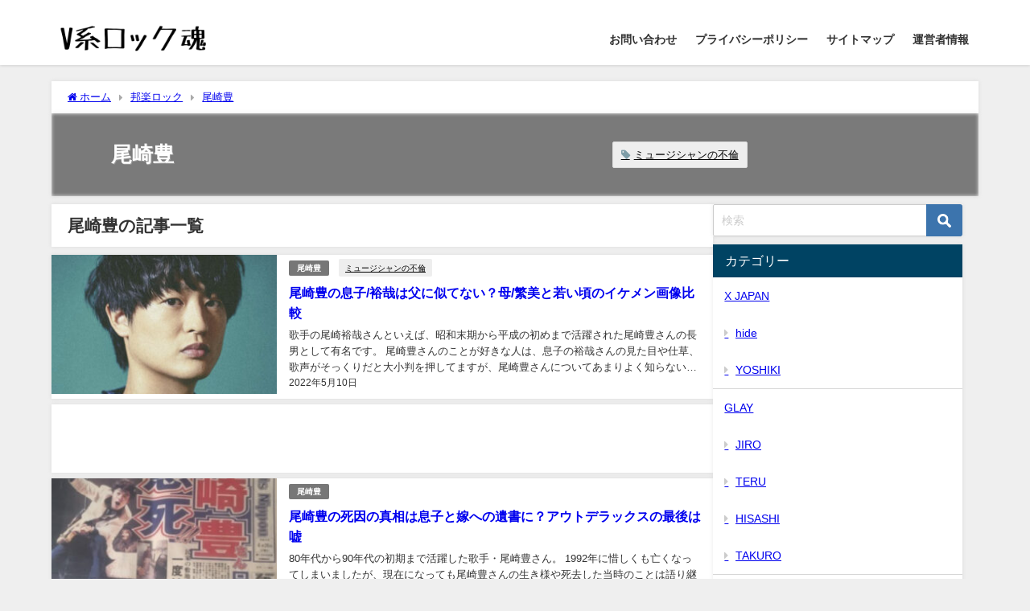

--- FILE ---
content_type: text/html; charset=UTF-8
request_url: https://visualrock.net/category/%E9%82%A6%E6%A5%BD%E3%83%AD%E3%83%83%E3%82%AF/%E5%B0%BE%E5%B4%8E%E8%B1%8A/
body_size: 17291
content:
<!DOCTYPE html>
<html lang="ja">
<head>
<meta charset="utf-8">
<meta http-equiv="X-UA-Compatible" content="IE=edge">
<meta name="viewport" content="width=device-width, initial-scale=1" />

<meta name="description" content="">
<link rel="canonical" href="https://visualrock.net/category/%e9%82%a6%e6%a5%bd%e3%83%ad%e3%83%83%e3%82%af/%e5%b0%be%e5%b4%8e%e8%b1%8a/">
<link rel="shortcut icon" href="">
<!--[if IE]>
		<link rel="shortcut icon" href="">
<![endif]-->
<link rel="apple-touch-icon" href="" />
	<style>img:is([sizes="auto" i], [sizes^="auto," i]) { contain-intrinsic-size: 3000px 1500px }</style>
	
		<!-- All in One SEO 4.8.8 - aioseo.com -->
		<title>尾崎豊 | V系ロック魂</title>
	<meta name="robots" content="noindex, max-image-preview:large" />
	<link rel="canonical" href="https://visualrock.net/category/%e9%82%a6%e6%a5%bd%e3%83%ad%e3%83%83%e3%82%af/%e5%b0%be%e5%b4%8e%e8%b1%8a/" />
	<meta name="generator" content="All in One SEO (AIOSEO) 4.8.8" />
		<script type="application/ld+json" class="aioseo-schema">
			{"@context":"https:\/\/schema.org","@graph":[{"@type":"BreadcrumbList","@id":"https:\/\/visualrock.net\/category\/%E9%82%A6%E6%A5%BD%E3%83%AD%E3%83%83%E3%82%AF\/%E5%B0%BE%E5%B4%8E%E8%B1%8A\/#breadcrumblist","itemListElement":[{"@type":"ListItem","@id":"https:\/\/visualrock.net#listItem","position":1,"name":"Home","item":"https:\/\/visualrock.net","nextItem":{"@type":"ListItem","@id":"https:\/\/visualrock.net\/category\/%e9%82%a6%e6%a5%bd%e3%83%ad%e3%83%83%e3%82%af\/#listItem","name":"\u90a6\u697d\u30ed\u30c3\u30af"}},{"@type":"ListItem","@id":"https:\/\/visualrock.net\/category\/%e9%82%a6%e6%a5%bd%e3%83%ad%e3%83%83%e3%82%af\/#listItem","position":2,"name":"\u90a6\u697d\u30ed\u30c3\u30af","item":"https:\/\/visualrock.net\/category\/%e9%82%a6%e6%a5%bd%e3%83%ad%e3%83%83%e3%82%af\/","nextItem":{"@type":"ListItem","@id":"https:\/\/visualrock.net\/category\/%e9%82%a6%e6%a5%bd%e3%83%ad%e3%83%83%e3%82%af\/%e5%b0%be%e5%b4%8e%e8%b1%8a\/#listItem","name":"\u5c3e\u5d0e\u8c4a"},"previousItem":{"@type":"ListItem","@id":"https:\/\/visualrock.net#listItem","name":"Home"}},{"@type":"ListItem","@id":"https:\/\/visualrock.net\/category\/%e9%82%a6%e6%a5%bd%e3%83%ad%e3%83%83%e3%82%af\/%e5%b0%be%e5%b4%8e%e8%b1%8a\/#listItem","position":3,"name":"\u5c3e\u5d0e\u8c4a","previousItem":{"@type":"ListItem","@id":"https:\/\/visualrock.net\/category\/%e9%82%a6%e6%a5%bd%e3%83%ad%e3%83%83%e3%82%af\/#listItem","name":"\u90a6\u697d\u30ed\u30c3\u30af"}}]},{"@type":"CollectionPage","@id":"https:\/\/visualrock.net\/category\/%E9%82%A6%E6%A5%BD%E3%83%AD%E3%83%83%E3%82%AF\/%E5%B0%BE%E5%B4%8E%E8%B1%8A\/#collectionpage","url":"https:\/\/visualrock.net\/category\/%E9%82%A6%E6%A5%BD%E3%83%AD%E3%83%83%E3%82%AF\/%E5%B0%BE%E5%B4%8E%E8%B1%8A\/","name":"\u5c3e\u5d0e\u8c4a | V\u7cfb\u30ed\u30c3\u30af\u9b42","inLanguage":"ja","isPartOf":{"@id":"https:\/\/visualrock.net\/#website"},"breadcrumb":{"@id":"https:\/\/visualrock.net\/category\/%E9%82%A6%E6%A5%BD%E3%83%AD%E3%83%83%E3%82%AF\/%E5%B0%BE%E5%B4%8E%E8%B1%8A\/#breadcrumblist"}},{"@type":"Organization","@id":"https:\/\/visualrock.net\/#organization","name":"V\u7cfb\u30ed\u30c3\u30af\u9b42","url":"https:\/\/visualrock.net\/"},{"@type":"WebSite","@id":"https:\/\/visualrock.net\/#website","url":"https:\/\/visualrock.net\/","name":"V\u7cfb\u30ed\u30c3\u30af\u9b42","inLanguage":"ja","publisher":{"@id":"https:\/\/visualrock.net\/#organization"}}]}
		</script>
		<!-- All in One SEO -->

<link rel='dns-prefetch' href='//cdnjs.cloudflare.com' />
<link rel="alternate" type="application/rss+xml" title="V系ロック魂 &raquo; フィード" href="https://visualrock.net/feed/" />
<link rel="alternate" type="application/rss+xml" title="V系ロック魂 &raquo; コメントフィード" href="https://visualrock.net/comments/feed/" />
<script type="text/javascript" id="wpp-js" src="https://visualrock.net/wp-content/plugins/wordpress-popular-posts/assets/js/wpp.min.js?ver=7.3.5" data-sampling="0" data-sampling-rate="100" data-api-url="https://visualrock.net/wp-json/wordpress-popular-posts" data-post-id="0" data-token="30fbe8b13d" data-lang="0" data-debug="0"></script>
<link rel="alternate" type="application/rss+xml" title="V系ロック魂 &raquo; 尾崎豊 カテゴリーのフィード" href="https://visualrock.net/category/%e9%82%a6%e6%a5%bd%e3%83%ad%e3%83%83%e3%82%af/%e5%b0%be%e5%b4%8e%e8%b1%8a/feed/" />
<link rel='stylesheet'  href='https://visualrock.net/wp-includes/css/dist/block-library/style.min.css?ver=6.8.3&#038;theme=6.1.01'  media='all'>
<style id='global-styles-inline-css' type='text/css'>
:root{--wp--preset--aspect-ratio--square: 1;--wp--preset--aspect-ratio--4-3: 4/3;--wp--preset--aspect-ratio--3-4: 3/4;--wp--preset--aspect-ratio--3-2: 3/2;--wp--preset--aspect-ratio--2-3: 2/3;--wp--preset--aspect-ratio--16-9: 16/9;--wp--preset--aspect-ratio--9-16: 9/16;--wp--preset--color--black: #000000;--wp--preset--color--cyan-bluish-gray: #abb8c3;--wp--preset--color--white: #ffffff;--wp--preset--color--pale-pink: #f78da7;--wp--preset--color--vivid-red: #cf2e2e;--wp--preset--color--luminous-vivid-orange: #ff6900;--wp--preset--color--luminous-vivid-amber: #fcb900;--wp--preset--color--light-green-cyan: #7bdcb5;--wp--preset--color--vivid-green-cyan: #00d084;--wp--preset--color--pale-cyan-blue: #8ed1fc;--wp--preset--color--vivid-cyan-blue: #0693e3;--wp--preset--color--vivid-purple: #9b51e0;--wp--preset--color--light-blue: #70b8f1;--wp--preset--color--light-red: #ff8178;--wp--preset--color--light-green: #2ac113;--wp--preset--color--light-yellow: #ffe822;--wp--preset--color--light-orange: #ffa30d;--wp--preset--color--blue: #00f;--wp--preset--color--red: #f00;--wp--preset--color--purple: #674970;--wp--preset--color--gray: #ccc;--wp--preset--gradient--vivid-cyan-blue-to-vivid-purple: linear-gradient(135deg,rgba(6,147,227,1) 0%,rgb(155,81,224) 100%);--wp--preset--gradient--light-green-cyan-to-vivid-green-cyan: linear-gradient(135deg,rgb(122,220,180) 0%,rgb(0,208,130) 100%);--wp--preset--gradient--luminous-vivid-amber-to-luminous-vivid-orange: linear-gradient(135deg,rgba(252,185,0,1) 0%,rgba(255,105,0,1) 100%);--wp--preset--gradient--luminous-vivid-orange-to-vivid-red: linear-gradient(135deg,rgba(255,105,0,1) 0%,rgb(207,46,46) 100%);--wp--preset--gradient--very-light-gray-to-cyan-bluish-gray: linear-gradient(135deg,rgb(238,238,238) 0%,rgb(169,184,195) 100%);--wp--preset--gradient--cool-to-warm-spectrum: linear-gradient(135deg,rgb(74,234,220) 0%,rgb(151,120,209) 20%,rgb(207,42,186) 40%,rgb(238,44,130) 60%,rgb(251,105,98) 80%,rgb(254,248,76) 100%);--wp--preset--gradient--blush-light-purple: linear-gradient(135deg,rgb(255,206,236) 0%,rgb(152,150,240) 100%);--wp--preset--gradient--blush-bordeaux: linear-gradient(135deg,rgb(254,205,165) 0%,rgb(254,45,45) 50%,rgb(107,0,62) 100%);--wp--preset--gradient--luminous-dusk: linear-gradient(135deg,rgb(255,203,112) 0%,rgb(199,81,192) 50%,rgb(65,88,208) 100%);--wp--preset--gradient--pale-ocean: linear-gradient(135deg,rgb(255,245,203) 0%,rgb(182,227,212) 50%,rgb(51,167,181) 100%);--wp--preset--gradient--electric-grass: linear-gradient(135deg,rgb(202,248,128) 0%,rgb(113,206,126) 100%);--wp--preset--gradient--midnight: linear-gradient(135deg,rgb(2,3,129) 0%,rgb(40,116,252) 100%);--wp--preset--font-size--small: .8em;--wp--preset--font-size--medium: 1em;--wp--preset--font-size--large: 1.2em;--wp--preset--font-size--x-large: 42px;--wp--preset--font-size--xlarge: 1.5em;--wp--preset--font-size--xxlarge: 2em;--wp--preset--spacing--20: 0.44rem;--wp--preset--spacing--30: 0.67rem;--wp--preset--spacing--40: 1rem;--wp--preset--spacing--50: 1.5rem;--wp--preset--spacing--60: 2.25rem;--wp--preset--spacing--70: 3.38rem;--wp--preset--spacing--80: 5.06rem;--wp--preset--shadow--natural: 6px 6px 9px rgba(0, 0, 0, 0.2);--wp--preset--shadow--deep: 12px 12px 50px rgba(0, 0, 0, 0.4);--wp--preset--shadow--sharp: 6px 6px 0px rgba(0, 0, 0, 0.2);--wp--preset--shadow--outlined: 6px 6px 0px -3px rgba(255, 255, 255, 1), 6px 6px rgba(0, 0, 0, 1);--wp--preset--shadow--crisp: 6px 6px 0px rgba(0, 0, 0, 1);--wp--custom--spacing--small: max(1.25rem, 5vw);--wp--custom--spacing--medium: clamp(2rem, 8vw, calc(4 * var(--wp--style--block-gap)));--wp--custom--spacing--large: clamp(4rem, 10vw, 8rem);--wp--custom--spacing--outer: var(--wp--custom--spacing--small, 1.25rem);--wp--custom--typography--font-size--huge: clamp(2.25rem, 4vw, 2.75rem);--wp--custom--typography--font-size--gigantic: clamp(2.75rem, 6vw, 3.25rem);--wp--custom--typography--font-size--colossal: clamp(3.25rem, 8vw, 6.25rem);--wp--custom--typography--line-height--tiny: 1.15;--wp--custom--typography--line-height--small: 1.2;--wp--custom--typography--line-height--medium: 1.4;--wp--custom--typography--line-height--normal: 1.6;}:root { --wp--style--global--content-size: 769px;--wp--style--global--wide-size: 1240px; }:where(body) { margin: 0; }.wp-site-blocks > .alignleft { float: left; margin-right: 2em; }.wp-site-blocks > .alignright { float: right; margin-left: 2em; }.wp-site-blocks > .aligncenter { justify-content: center; margin-left: auto; margin-right: auto; }:where(.wp-site-blocks) > * { margin-block-start: 1.5em; margin-block-end: 0; }:where(.wp-site-blocks) > :first-child { margin-block-start: 0; }:where(.wp-site-blocks) > :last-child { margin-block-end: 0; }:root { --wp--style--block-gap: 1.5em; }:root :where(.is-layout-flow) > :first-child{margin-block-start: 0;}:root :where(.is-layout-flow) > :last-child{margin-block-end: 0;}:root :where(.is-layout-flow) > *{margin-block-start: 1.5em;margin-block-end: 0;}:root :where(.is-layout-constrained) > :first-child{margin-block-start: 0;}:root :where(.is-layout-constrained) > :last-child{margin-block-end: 0;}:root :where(.is-layout-constrained) > *{margin-block-start: 1.5em;margin-block-end: 0;}:root :where(.is-layout-flex){gap: 1.5em;}:root :where(.is-layout-grid){gap: 1.5em;}.is-layout-flow > .alignleft{float: left;margin-inline-start: 0;margin-inline-end: 2em;}.is-layout-flow > .alignright{float: right;margin-inline-start: 2em;margin-inline-end: 0;}.is-layout-flow > .aligncenter{margin-left: auto !important;margin-right: auto !important;}.is-layout-constrained > .alignleft{float: left;margin-inline-start: 0;margin-inline-end: 2em;}.is-layout-constrained > .alignright{float: right;margin-inline-start: 2em;margin-inline-end: 0;}.is-layout-constrained > .aligncenter{margin-left: auto !important;margin-right: auto !important;}.is-layout-constrained > :where(:not(.alignleft):not(.alignright):not(.alignfull)){max-width: var(--wp--style--global--content-size);margin-left: auto !important;margin-right: auto !important;}.is-layout-constrained > .alignwide{max-width: var(--wp--style--global--wide-size);}body .is-layout-flex{display: flex;}.is-layout-flex{flex-wrap: wrap;align-items: center;}.is-layout-flex > :is(*, div){margin: 0;}body .is-layout-grid{display: grid;}.is-layout-grid > :is(*, div){margin: 0;}body{padding-top: 0px;padding-right: 0px;padding-bottom: 0px;padding-left: 0px;}:root :where(.wp-element-button, .wp-block-button__link){background-color: #32373c;border-width: 0;color: #fff;font-family: inherit;font-size: inherit;line-height: inherit;padding: calc(0.667em + 2px) calc(1.333em + 2px);text-decoration: none;}.has-black-color{color: var(--wp--preset--color--black) !important;}.has-cyan-bluish-gray-color{color: var(--wp--preset--color--cyan-bluish-gray) !important;}.has-white-color{color: var(--wp--preset--color--white) !important;}.has-pale-pink-color{color: var(--wp--preset--color--pale-pink) !important;}.has-vivid-red-color{color: var(--wp--preset--color--vivid-red) !important;}.has-luminous-vivid-orange-color{color: var(--wp--preset--color--luminous-vivid-orange) !important;}.has-luminous-vivid-amber-color{color: var(--wp--preset--color--luminous-vivid-amber) !important;}.has-light-green-cyan-color{color: var(--wp--preset--color--light-green-cyan) !important;}.has-vivid-green-cyan-color{color: var(--wp--preset--color--vivid-green-cyan) !important;}.has-pale-cyan-blue-color{color: var(--wp--preset--color--pale-cyan-blue) !important;}.has-vivid-cyan-blue-color{color: var(--wp--preset--color--vivid-cyan-blue) !important;}.has-vivid-purple-color{color: var(--wp--preset--color--vivid-purple) !important;}.has-light-blue-color{color: var(--wp--preset--color--light-blue) !important;}.has-light-red-color{color: var(--wp--preset--color--light-red) !important;}.has-light-green-color{color: var(--wp--preset--color--light-green) !important;}.has-light-yellow-color{color: var(--wp--preset--color--light-yellow) !important;}.has-light-orange-color{color: var(--wp--preset--color--light-orange) !important;}.has-blue-color{color: var(--wp--preset--color--blue) !important;}.has-red-color{color: var(--wp--preset--color--red) !important;}.has-purple-color{color: var(--wp--preset--color--purple) !important;}.has-gray-color{color: var(--wp--preset--color--gray) !important;}.has-black-background-color{background-color: var(--wp--preset--color--black) !important;}.has-cyan-bluish-gray-background-color{background-color: var(--wp--preset--color--cyan-bluish-gray) !important;}.has-white-background-color{background-color: var(--wp--preset--color--white) !important;}.has-pale-pink-background-color{background-color: var(--wp--preset--color--pale-pink) !important;}.has-vivid-red-background-color{background-color: var(--wp--preset--color--vivid-red) !important;}.has-luminous-vivid-orange-background-color{background-color: var(--wp--preset--color--luminous-vivid-orange) !important;}.has-luminous-vivid-amber-background-color{background-color: var(--wp--preset--color--luminous-vivid-amber) !important;}.has-light-green-cyan-background-color{background-color: var(--wp--preset--color--light-green-cyan) !important;}.has-vivid-green-cyan-background-color{background-color: var(--wp--preset--color--vivid-green-cyan) !important;}.has-pale-cyan-blue-background-color{background-color: var(--wp--preset--color--pale-cyan-blue) !important;}.has-vivid-cyan-blue-background-color{background-color: var(--wp--preset--color--vivid-cyan-blue) !important;}.has-vivid-purple-background-color{background-color: var(--wp--preset--color--vivid-purple) !important;}.has-light-blue-background-color{background-color: var(--wp--preset--color--light-blue) !important;}.has-light-red-background-color{background-color: var(--wp--preset--color--light-red) !important;}.has-light-green-background-color{background-color: var(--wp--preset--color--light-green) !important;}.has-light-yellow-background-color{background-color: var(--wp--preset--color--light-yellow) !important;}.has-light-orange-background-color{background-color: var(--wp--preset--color--light-orange) !important;}.has-blue-background-color{background-color: var(--wp--preset--color--blue) !important;}.has-red-background-color{background-color: var(--wp--preset--color--red) !important;}.has-purple-background-color{background-color: var(--wp--preset--color--purple) !important;}.has-gray-background-color{background-color: var(--wp--preset--color--gray) !important;}.has-black-border-color{border-color: var(--wp--preset--color--black) !important;}.has-cyan-bluish-gray-border-color{border-color: var(--wp--preset--color--cyan-bluish-gray) !important;}.has-white-border-color{border-color: var(--wp--preset--color--white) !important;}.has-pale-pink-border-color{border-color: var(--wp--preset--color--pale-pink) !important;}.has-vivid-red-border-color{border-color: var(--wp--preset--color--vivid-red) !important;}.has-luminous-vivid-orange-border-color{border-color: var(--wp--preset--color--luminous-vivid-orange) !important;}.has-luminous-vivid-amber-border-color{border-color: var(--wp--preset--color--luminous-vivid-amber) !important;}.has-light-green-cyan-border-color{border-color: var(--wp--preset--color--light-green-cyan) !important;}.has-vivid-green-cyan-border-color{border-color: var(--wp--preset--color--vivid-green-cyan) !important;}.has-pale-cyan-blue-border-color{border-color: var(--wp--preset--color--pale-cyan-blue) !important;}.has-vivid-cyan-blue-border-color{border-color: var(--wp--preset--color--vivid-cyan-blue) !important;}.has-vivid-purple-border-color{border-color: var(--wp--preset--color--vivid-purple) !important;}.has-light-blue-border-color{border-color: var(--wp--preset--color--light-blue) !important;}.has-light-red-border-color{border-color: var(--wp--preset--color--light-red) !important;}.has-light-green-border-color{border-color: var(--wp--preset--color--light-green) !important;}.has-light-yellow-border-color{border-color: var(--wp--preset--color--light-yellow) !important;}.has-light-orange-border-color{border-color: var(--wp--preset--color--light-orange) !important;}.has-blue-border-color{border-color: var(--wp--preset--color--blue) !important;}.has-red-border-color{border-color: var(--wp--preset--color--red) !important;}.has-purple-border-color{border-color: var(--wp--preset--color--purple) !important;}.has-gray-border-color{border-color: var(--wp--preset--color--gray) !important;}.has-vivid-cyan-blue-to-vivid-purple-gradient-background{background: var(--wp--preset--gradient--vivid-cyan-blue-to-vivid-purple) !important;}.has-light-green-cyan-to-vivid-green-cyan-gradient-background{background: var(--wp--preset--gradient--light-green-cyan-to-vivid-green-cyan) !important;}.has-luminous-vivid-amber-to-luminous-vivid-orange-gradient-background{background: var(--wp--preset--gradient--luminous-vivid-amber-to-luminous-vivid-orange) !important;}.has-luminous-vivid-orange-to-vivid-red-gradient-background{background: var(--wp--preset--gradient--luminous-vivid-orange-to-vivid-red) !important;}.has-very-light-gray-to-cyan-bluish-gray-gradient-background{background: var(--wp--preset--gradient--very-light-gray-to-cyan-bluish-gray) !important;}.has-cool-to-warm-spectrum-gradient-background{background: var(--wp--preset--gradient--cool-to-warm-spectrum) !important;}.has-blush-light-purple-gradient-background{background: var(--wp--preset--gradient--blush-light-purple) !important;}.has-blush-bordeaux-gradient-background{background: var(--wp--preset--gradient--blush-bordeaux) !important;}.has-luminous-dusk-gradient-background{background: var(--wp--preset--gradient--luminous-dusk) !important;}.has-pale-ocean-gradient-background{background: var(--wp--preset--gradient--pale-ocean) !important;}.has-electric-grass-gradient-background{background: var(--wp--preset--gradient--electric-grass) !important;}.has-midnight-gradient-background{background: var(--wp--preset--gradient--midnight) !important;}.has-small-font-size{font-size: var(--wp--preset--font-size--small) !important;}.has-medium-font-size{font-size: var(--wp--preset--font-size--medium) !important;}.has-large-font-size{font-size: var(--wp--preset--font-size--large) !important;}.has-x-large-font-size{font-size: var(--wp--preset--font-size--x-large) !important;}.has-xlarge-font-size{font-size: var(--wp--preset--font-size--xlarge) !important;}.has-xxlarge-font-size{font-size: var(--wp--preset--font-size--xxlarge) !important;}
:root :where(.wp-block-pullquote){font-size: 1.5em;line-height: 1.6;}
:root :where(.wp-block-group-is-layout-flow) > :first-child{margin-block-start: 0;}:root :where(.wp-block-group-is-layout-flow) > :last-child{margin-block-end: 0;}:root :where(.wp-block-group-is-layout-flow) > *{margin-block-start: 0;margin-block-end: 0;}:root :where(.wp-block-group-is-layout-constrained) > :first-child{margin-block-start: 0;}:root :where(.wp-block-group-is-layout-constrained) > :last-child{margin-block-end: 0;}:root :where(.wp-block-group-is-layout-constrained) > *{margin-block-start: 0;margin-block-end: 0;}:root :where(.wp-block-group-is-layout-flex){gap: 0;}:root :where(.wp-block-group-is-layout-grid){gap: 0;}
</style>
<link rel='stylesheet'  href='https://visualrock.net/wp-content/plugins/contact-form-7/includes/css/styles.css?ver=6.1.2&#038;theme=6.1.01'  media='all'>
<link rel='stylesheet'  href='https://visualrock.net/wp-content/plugins/wordpress-popular-posts/assets/css/wpp.css?ver=7.3.5&#038;theme=6.1.01'  media='all'>
<link rel='stylesheet'  href='https://visualrock.net/wp-content/themes/diver/css/style.min.css?ver=6.8.3&#038;theme=6.1.01'  media='all'>
<link rel='stylesheet'  href='https://visualrock.net/wp-content/themes/diver_child/style.css?theme=6.1.01'  media='all'>
<script type="text/javascript"src="https://visualrock.net/wp-includes/js/jquery/jquery.min.js?ver=3.7.1&amp;theme=6.1.01" id="jquery-core-js"></script>
<script type="text/javascript"src="https://visualrock.net/wp-includes/js/jquery/jquery-migrate.min.js?ver=3.4.1&amp;theme=6.1.01" id="jquery-migrate-js"></script>
<link rel="https://api.w.org/" href="https://visualrock.net/wp-json/" /><link rel="alternate" title="JSON" type="application/json" href="https://visualrock.net/wp-json/wp/v2/categories/102" /><link rel="EditURI" type="application/rsd+xml" title="RSD" href="https://visualrock.net/xmlrpc.php?rsd" />
<meta name="generator" content="WordPress 6.8.3" />
            <style id="wpp-loading-animation-styles">@-webkit-keyframes bgslide{from{background-position-x:0}to{background-position-x:-200%}}@keyframes bgslide{from{background-position-x:0}to{background-position-x:-200%}}.wpp-widget-block-placeholder,.wpp-shortcode-placeholder{margin:0 auto;width:60px;height:3px;background:#dd3737;background:linear-gradient(90deg,#dd3737 0%,#571313 10%,#dd3737 100%);background-size:200% auto;border-radius:3px;-webkit-animation:bgslide 1s infinite linear;animation:bgslide 1s infinite linear}</style>
            <!-- Google tag (gtag.js) -->
<script async src="https://www.googletagmanager.com/gtag/js?id=UA-128871596-1"></script>
<script>
  window.dataLayer = window.dataLayer || [];
  function gtag(){dataLayer.push(arguments);}
  gtag('js', new Date());

  gtag('config', 'UA-128871596-1');
</script>
<script type="application/ld+json" class="json-ld">[]</script>
<style>body{background-image:url('');}</style> <style> #onlynav ul ul,#nav_fixed #nav ul ul,.header-logo #nav ul ul {visibility:hidden;opacity:0;transition:.2s ease-in-out;transform:translateY(10px);}#onlynav ul ul ul,#nav_fixed #nav ul ul ul,.header-logo #nav ul ul ul {transform:translateX(-20px) translateY(0);}#onlynav ul li:hover > ul,#nav_fixed #nav ul li:hover > ul,.header-logo #nav ul li:hover > ul{visibility:visible;opacity:1;transform:translateY(0);}#onlynav ul ul li:hover > ul,#nav_fixed #nav ul ul li:hover > ul,.header-logo #nav ul ul li:hover > ul{transform:translateX(0) translateY(0);}</style><style>body{background-color:#efefef;color:#333;}.header-wrap,#header ul.sub-menu, #header ul.children,#scrollnav,.description_sp{background:#fff;color:#333}.header-wrap a,#scrollnav a,div.logo_title{color:#333;}.drawer-nav-btn span{background-color:#333;}.drawer-nav-btn:before,.drawer-nav-btn:after {border-color:#333;}#scrollnav ul li a {background:#f3f3f3;color:#333;}.header-wrap,#header ul.sub-menu, #header ul.children,#scrollnav,.description_sp,.post-box-contents,#main-wrap #pickup_posts_container img,.hentry, #single-main .post-sub,.navigation,.single_thumbnail,.in_loop,#breadcrumb,.pickup-cat-list,.maintop-widget, .mainbottom-widget,#share_plz,.sticky-post-box,.catpage_content_wrap,.cat-post-main,#sidebar .widget,#onlynav,#onlynav ul ul,#bigfooter,#footer,#nav_fixed.fixed, #nav_fixed #nav ul ul,.header_small_menu,.content,#footer_sticky_menu,.footermenu_col,a.page-numbers,#scrollnav{background:#fff;color:#333;}#onlynav ul li a{color:#333;}.pagination .current {background:#abccdc;color:#fff;}</style><style>@media screen and (min-width:1201px){#main-wrap,.header-wrap .header-logo,.header_small_content,.bigfooter_wrap,.footer_content,.container_top_widget,.container_bottom_widget{width:90%;}}@media screen and (max-width:1200px){ #main-wrap,.header-wrap .header-logo, .header_small_content, .bigfooter_wrap,.footer_content, .container_top_widget, .container_bottom_widget{width:96%;}}@media screen and (max-width:768px){#main-wrap,.header-wrap .header-logo,.header_small_content,.bigfooter_wrap,.footer_content,.container_top_widget,.container_bottom_widget{width:100%;}}@media screen and (min-width:960px){#sidebar {width:310px;}}</style><style type="text/css" id="diver-custom-heading-css">.content h2:where(:not([class])),:where(.is-editor-blocks) :where(.content) h2:not(.sc_heading){color:#fff;background-color:#eb6ea5;text-align:left;padding:10px 40px;;margin-right:-50px;margin-left:-50px;}.content h2:where(:not([class])):before,:where(.is-editor-blocks) :where(.content) h2:not(.sc_heading):before,.content h2:where(:not([class])):after,:where(.is-editor-blocks) :where(.content) h2:not(.sc_heading):after{content:"";position:absolute;top:100%;border:5px solid transparent;border-top-color:#666;}.content h2:where(:not([class])):before,:where(.is-editor-blocks) :where(.content) h2:not(.sc_heading):before{left:auto;right:0px;border-left-color:#666;}.content h2:where(:not([class])):after,:where(.is-editor-blocks) :where(.content) h2:not(.sc_heading):after{right:auto;left:0px;border-right-color:#666;}@media screen and (max-width:1200px){.content h2:where(:not([class])),:where(.is-editor-blocks) :where(.content) h2:not(.sc_heading){margin-right:-25px;margin-left:-25px;}}.content h3:where(:not([class])),:where(.is-editor-blocks) :where(.content) h3:not(.sc_heading){color:#000;background-color:#eb6ea5;text-align:left;border-bottom:2px solid #eb6ea5;background:transparent;padding-left:0px;padding-right:0px;}.content h4:where(:not([class])),:where(.is-editor-blocks) :where(.content) h4:not(.sc_heading){color:#000;background-color:#eb6ea5;text-align:left;background:transparent;padding:0 0 0 2em;}.content h4:where(:not([class])):before,:where(.is-editor-blocks) :where(.content) h4:not(.sc_heading):before,.content h4:where(:not([class])):after,:where(.is-editor-blocks) :where(.content) h4:not(.sc_heading):after{content:"";position:absolute;background:#eb6ea5;opacity:.5;border-radius:50%;}.content h4:where(:not([class])):before,:where(.is-editor-blocks) :where(.content) h4:not(.sc_heading):before{top:.1em;left:0px;z-index:2;width:1.2em;height:1.2em;}.content h4:where(:not([class])):after,:where(.is-editor-blocks) :where(.content) h4:not(.sc_heading):after{top:.8em;left:.6em;width:.8em;height:.8em;}.content h5:where(:not([class])),:where(.is-editor-blocks) :where(.content) h5:not(.sc_heading){color:#000;}</style><style type="text/css">.recentcomments a{display:inline !important;padding:0 !important;margin:0 !important;}</style>
<script src="https://www.youtube.com/iframe_api"></script>

<script async src="//pagead2.googlesyndication.com/pagead/js/adsbygoogle.js"></script>
</head>
<body itemscope="itemscope" itemtype="http://schema.org/WebPage" class="archive category category-102 wp-embed-responsive wp-theme-diver wp-child-theme-diver_child  l-sidebar-right">

<div id="container">
<!-- header -->
	<!-- lpページでは表示しない -->
	<div id="header" class="clearfix">
					<header class="header-wrap" role="banner" itemscope="itemscope" itemtype="http://schema.org/WPHeader">
			<div class="header_small_menu clearfix">
		<div class="header_small_content">
			<div id="description"></div>
			<nav class="header_small_menu_right" role="navigation" itemscope="itemscope" itemtype="http://scheme.org/SiteNavigationElement">
							</nav>
		</div>
	</div>

			<div class="header-logo clearfix">
				

				<!-- /Navigation -->

								<div id="logo">
										<a href="https://visualrock.net/">
						
															<img src="https://visualrock.net/wp-content/uploads/2020/08/V系ロック魂-2.png" alt="V系ロック魂" width="250" height="60">
							
											</a>
				</div>
									<nav id="nav" role="navigation" itemscope="itemscope" itemtype="http://scheme.org/SiteNavigationElement">
						<div class="menu-menu-container"><ul id="mainnavul" class="menu"><li id="menu-item-4240" class="menu-item menu-item-type-post_type menu-item-object-page menu-item-4240"><a href="https://visualrock.net/%e3%81%8a%e5%95%8f%e3%81%84%e5%90%88%e3%82%8f%e3%81%9b/">お問い合わせ</a></li>
<li id="menu-item-4243" class="menu-item menu-item-type-post_type menu-item-object-page menu-item-4243"><a href="https://visualrock.net/%e3%83%97%e3%83%a9%e3%82%a4%e3%83%90%e3%82%b7%e3%83%bc%e3%83%9d%e3%83%aa%e3%82%b7%e3%83%bc/">プライバシーポリシー</a></li>
<li id="menu-item-4248" class="menu-item menu-item-type-post_type menu-item-object-page menu-item-4248"><a href="https://visualrock.net/%e3%82%b5%e3%82%a4%e3%83%88%e3%83%9e%e3%83%83%e3%83%97/">サイトマップ</a></li>
<li id="menu-item-4254" class="menu-item menu-item-type-post_type menu-item-object-page menu-item-4254"><a href="https://visualrock.net/%e9%81%8b%e5%96%b6%e8%80%85%e6%83%85%e5%a0%b1/">運営者情報</a></li>
</ul></div>					</nav>
							</div>
		</header>
		<nav id="scrollnav" role="navigation" itemscope="itemscope" itemtype="http://scheme.org/SiteNavigationElement">
					</nav>
		
		<div id="nav_fixed">
		<div class="header-logo clearfix">
			<!-- Navigation -->
			

			<!-- /Navigation -->
			<div class="logo clearfix">
				<a href="https://visualrock.net/">
					
													<img src="https://visualrock.net/wp-content/uploads/2020/08/V系ロック魂-2.png" alt="V系ロック魂" width="250" height="60">
													
									</a>
			</div>
					<nav id="nav" role="navigation" itemscope="itemscope" itemtype="http://scheme.org/SiteNavigationElement">
				<div class="menu-menu-container"><ul id="fixnavul" class="menu"><li class="menu-item menu-item-type-post_type menu-item-object-page menu-item-4240"><a href="https://visualrock.net/%e3%81%8a%e5%95%8f%e3%81%84%e5%90%88%e3%82%8f%e3%81%9b/">お問い合わせ</a></li>
<li class="menu-item menu-item-type-post_type menu-item-object-page menu-item-4243"><a href="https://visualrock.net/%e3%83%97%e3%83%a9%e3%82%a4%e3%83%90%e3%82%b7%e3%83%bc%e3%83%9d%e3%83%aa%e3%82%b7%e3%83%bc/">プライバシーポリシー</a></li>
<li class="menu-item menu-item-type-post_type menu-item-object-page menu-item-4248"><a href="https://visualrock.net/%e3%82%b5%e3%82%a4%e3%83%88%e3%83%9e%e3%83%83%e3%83%97/">サイトマップ</a></li>
<li class="menu-item menu-item-type-post_type menu-item-object-page menu-item-4254"><a href="https://visualrock.net/%e9%81%8b%e5%96%b6%e8%80%85%e6%83%85%e5%a0%b1/">運営者情報</a></li>
</ul></div>			</nav>
				</div>
	</div>
							</div>
	<div class="d_sp">
		</div>
	
	<div id="main-wrap">
	<div id="breadcrumb"><ul itemscope itemtype="http://schema.org/BreadcrumbList"><li itemprop="itemListElement" itemscope itemtype="http://schema.org/ListItem"><a href="https://visualrock.net/" itemprop="item"><span itemprop="name"><i class="fa fa-home" aria-hidden="true"></i> ホーム</span></a><meta itemprop="position" content="1" /></li><li itemprop="itemListElement" itemscope itemtype="http://schema.org/ListItem"><a href="https://visualrock.net/category/%e9%82%a6%e6%a5%bd%e3%83%ad%e3%83%83%e3%82%af/" itemprop="item"><span itemprop="name">邦楽ロック</span></a><meta itemprop="position" content="2" /></li><li itemprop="itemListElement" itemscope itemtype="http://schema.org/ListItem"><a href="https://visualrock.net/category/%e9%82%a6%e6%a5%bd%e3%83%ad%e3%83%83%e3%82%af/%e5%b0%be%e5%b4%8e%e8%b1%8a/" itemprop="item"><span itemprop="name">尾崎豊</span></a><meta itemprop="position" content="3" /></li></ul></div>	

    <div class="catpage_content_wrap" style="color:#fff;">
    <div class="cover lazyload" data-bg="" style="background-color: #999;"></div>
        <div class="innner clearfix">
            <div class="catpage_inner_content">
                <h1 class="catpage_title">尾崎豊</h1>
                                              </div>
                            <div class="catpage_tag">
                    <a href="https://visualrock.net/tag/%e3%83%9f%e3%83%a5%e3%83%bc%e3%82%b8%e3%82%b7%e3%83%a3%e3%83%b3%e3%81%ae%e4%b8%8d%e5%80%ab/" class="tag-cloud-link tag-link-136 tag-link-position-1" style="font-size: 10pt;">ミュージシャンの不倫</a>                </div>
                    </div>
    </div>

	<div class="l-main-container">
		<!-- main -->
		<main id="main" style="margin-right:-330px;padding-right:330px;" role="main">
						<div class="wrap-post-title">尾崎豊の記事一覧</div>

			<section class="wrap-post-box">
					<article class="post-box post-1" role="article">
				<div class="post-box-contents clearfix" data-href="https://visualrock.net/ozakiyutaka-musuko-yuya/">
				<figure class="post_thumbnail post-box-thumbnail">
												<div class="post_thumbnail_wrap post-box-thumbnail__wrap">
								<img src="[data-uri]" width="296" height="300" data-src="https://visualrock.net/wp-content/uploads/2022/05/d3b254deaa6ebb735928ec8513d26748-296x300.jpg" class="lazyload" loading="lazy">
														</div>
										</figure>
					<section class="post-meta-all">
											<div class="post-cat" style="background:"><a href="https://visualrock.net/category/%e9%82%a6%e6%a5%bd%e3%83%ad%e3%83%83%e3%82%af/%e5%b0%be%e5%b4%8e%e8%b1%8a/" rel="category tag">尾崎豊</a></div>
												<div class="post-tag"><a href="https://visualrock.net/tag/%e3%83%9f%e3%83%a5%e3%83%bc%e3%82%b8%e3%82%b7%e3%83%a3%e3%83%b3%e3%81%ae%e4%b8%8d%e5%80%ab/" rel="tag">ミュージシャンの不倫</a></div>						<div class="post-title">
								<a href="https://visualrock.net/ozakiyutaka-musuko-yuya/" title="尾崎豊の息子/裕哉は父に似てない？母/繁美と若い頃のイケメン画像比較" rel="bookmark">尾崎豊の息子/裕哉は父に似てない？母/繁美と若い頃のイケメン画像比較</a>
						</div>
													<time class="post-date" datetime="2022-05-10">
							2022年5月10日	
							</time>
												<div class="post-substr">
															歌手の尾崎裕哉さんといえば、昭和末期から平成の初めまで活躍された尾崎豊さんの長男として有名です。 尾崎豊さんのことが好きな人は、息子の裕哉さんの見た目や仕草、歌声がそっくりだと大小判を押してますが、尾崎豊さんについてあまりよく知らない人からは”あんまり似てない・・・”との声が多いです。 やはり、根っからの尾崎豊ファンの...													</div>
											</section>
				</div>
			</article>
															<article class="post-box">
					<div class="post-box-contents clearfix">
						<script async src="https://pagead2.googlesyndication.com/pagead/js/adsbygoogle.js"></script>
<ins class="adsbygoogle"
     style="display:block"
     data-ad-format="fluid"
     data-ad-layout-key="-i0-m-1n-7r+rm"
     data-ad-client="ca-pub-1333010458544435"
     data-ad-slot="7193351700"></ins>
<script>
     (adsbygoogle = window.adsbygoogle || []).push({});
</script>					</div>
				</article>
						<article class="post-box post-2" role="article">
				<div class="post-box-contents clearfix" data-href="https://visualrock.net/ozakiyutaka-siin-isyo-yome-musuko/">
				<figure class="post_thumbnail post-box-thumbnail">
												<div class="post_thumbnail_wrap post-box-thumbnail__wrap">
								<img src="[data-uri]" width="274" height="300" data-src="https://visualrock.net/wp-content/uploads/2022/05/e8ab3a9ce13b1d34b227a71203af9842-274x300.jpg" class="lazyload" loading="lazy">
														</div>
										</figure>
					<section class="post-meta-all">
											<div class="post-cat" style="background:"><a href="https://visualrock.net/category/%e9%82%a6%e6%a5%bd%e3%83%ad%e3%83%83%e3%82%af/%e5%b0%be%e5%b4%8e%e8%b1%8a/" rel="category tag">尾崎豊</a></div>
																		<div class="post-title">
								<a href="https://visualrock.net/ozakiyutaka-siin-isyo-yome-musuko/" title="尾崎豊の死因の真相は息子と嫁への遺書に？アウトデラックスの最後は嘘" rel="bookmark">尾崎豊の死因の真相は息子と嫁への遺書に？アウトデラックスの最後は嘘</a>
						</div>
													<time class="post-date" datetime="2022-05-06">
							2022年5月6日	
							</time>
												<div class="post-substr">
															80年代から90年代の初期まで活躍した歌手・尾崎豊さん。 1992年に惜しくも亡くなってしまいましたが、現在になっても尾崎豊さんの生き様や死去した当時のことは語り継がれています。 尾崎豊さんが死去した当時、死因は極度の飲酒による肺水腫だとされました。 しかし、その後に週刊誌が尾崎豊さんの遺体の写真や、亡くなる直前に持ち...													</div>
											</section>
				</div>
			</article>
									</section>
	<style>
	.post-box-contents .post-meta-all {padding-bottom: 30px;}
	</style>

<!-- pager -->
<!-- /pager	 -->		</main>
		<!-- /main -->
			<!-- sidebar -->
	<div id="sidebar" role="complementary">
		<div class="sidebar_content">
						<div id="search-2" class="widget widget_search"><form method="get" class="searchform" action="https://visualrock.net/" role="search">
	<input type="text" placeholder="検索" name="s" class="s">
	<input type="submit" class="searchsubmit" value="">
</form></div><div id="categories-2" class="widget widget_categories"><div class="widgettitle">カテゴリー</div>
			<ul>
					<li class="cat-item cat-item-5"><a href="https://visualrock.net/category/x-japan/">X JAPAN</a>
<ul class='children'>
	<li class="cat-item cat-item-25"><a href="https://visualrock.net/category/x-japan/hide-x-japan/">hide</a>
</li>
	<li class="cat-item cat-item-6"><a href="https://visualrock.net/category/x-japan/yoshiki/">YOSHIKI</a>
</li>
</ul>
</li>
	<li class="cat-item cat-item-4"><a href="https://visualrock.net/category/glay/">GLAY</a>
<ul class='children'>
	<li class="cat-item cat-item-72"><a href="https://visualrock.net/category/glay/jiro/">JIRO</a>
</li>
	<li class="cat-item cat-item-73"><a href="https://visualrock.net/category/glay/teru/">TERU</a>
</li>
	<li class="cat-item cat-item-74"><a href="https://visualrock.net/category/glay/hisashi/">HISASHI</a>
</li>
	<li class="cat-item cat-item-75"><a href="https://visualrock.net/category/glay/takuro/">TAKURO</a>
</li>
</ul>
</li>
	<li class="cat-item cat-item-8"><a href="https://visualrock.net/category/larcenciel/">L&#039;Arc~en~Ciel</a>
<ul class='children'>
	<li class="cat-item cat-item-9"><a href="https://visualrock.net/category/larcenciel/hyde/">hyde</a>
</li>
</ul>
</li>
	<li class="cat-item cat-item-56"><a href="https://visualrock.net/category/shazna/">SHAZNA</a>
</li>
	<li class="cat-item cat-item-65"><a href="https://visualrock.net/category/uverworld/">UVERworld</a>
<ul class='children'>
	<li class="cat-item cat-item-66"><a href="https://visualrock.net/category/uverworld/takuya%e2%88%9e/">TAKUYA∞</a>
</li>
</ul>
</li>
	<li class="cat-item cat-item-103"><a href="https://visualrock.net/category/%e3%83%87%e3%83%bc%e3%83%a2%e3%83%b3%e9%96%a3%e4%b8%8b/">デーモン閣下</a>
</li>
	<li class="cat-item cat-item-10"><a href="https://visualrock.net/category/miyavi/">MIYAVI</a>
</li>
	<li class="cat-item cat-item-16"><a href="https://visualrock.net/category/dir-en-grey/">Dir en grey</a>
<ul class='children'>
	<li class="cat-item cat-item-23"><a href="https://visualrock.net/category/dir-en-grey/%e4%ba%ac/">京</a>
</li>
</ul>
</li>
	<li class="cat-item cat-item-2"><a href="https://visualrock.net/category/luna-sea/">LUNA SEA</a>
</li>
	<li class="cat-item cat-item-11"><a href="https://visualrock.net/category/buck-tick/">BUCK-TICK</a>
</li>
	<li class="cat-item cat-item-13"><a href="https://visualrock.net/category/%e6%b8%85%e6%98%a5/">清春</a>
</li>
	<li class="cat-item cat-item-7"><a href="https://visualrock.net/category/%e8%a5%bf%e5%b7%9d%e8%b2%b4%e6%95%99/">西川貴教</a>
</li>
	<li class="cat-item cat-item-29"><a href="https://visualrock.net/category/janne-da-arc/">Janne Da Arc</a>
</li>
	<li class="cat-item cat-item-35"><a href="https://visualrock.net/category/siam-shade/">SIAM SHADE</a>
</li>
	<li class="cat-item cat-item-30"><a href="https://visualrock.net/category/%e3%82%b4%e3%83%bc%e3%83%ab%e3%83%87%e3%83%b3%e3%83%9c%e3%83%b3%e3%83%90%e3%83%bc/">ゴールデンボンバー</a>
</li>
	<li class="cat-item cat-item-17"><a href="https://visualrock.net/category/daigo/">DAIGO</a>
</li>
	<li class="cat-item cat-item-26"><a href="https://visualrock.net/category/%e7%ad%8b%e8%82%89%e5%b0%91%e5%a5%b3%e5%b8%af/">筋肉少女帯</a>
</li>
	<li class="cat-item cat-item-42"><a href="https://visualrock.net/category/lacryma-christi/">La&#039;cryma Christi</a>
</li>
	<li class="cat-item cat-item-27"><a href="https://visualrock.net/category/%e9%ab%98%e8%a6%8b%e6%b2%a2%e4%bf%8a%e5%bd%a6/">高見沢俊彦</a>
</li>
	<li class="cat-item cat-item-39"><a href="https://visualrock.net/category/the-raid/">the Raid.</a>
</li>
	<li class="cat-item cat-item-44"><a href="https://visualrock.net/category/%e6%9d%be%e5%b2%a1%e5%85%85/">松岡充</a>
</li>
	<li class="cat-item cat-item-3"><a href="https://visualrock.net/category/gackt/">GACKT</a>
<ul class='children'>
	<li class="cat-item cat-item-68"><a href="https://visualrock.net/category/gackt/gackt%e3%81%ae%e5%81%a5%e5%ba%b7%e3%83%bb%e9%a3%9f%e4%ba%8b/">GACKTの健康・食事</a>
</li>
	<li class="cat-item cat-item-48"><a href="https://visualrock.net/category/gackt/gackt%e3%81%ae%e7%be%8e%e5%ae%b9%e3%83%bb%e3%83%95%e3%82%a1%e3%83%83%e3%82%b7%e3%83%a7%e3%83%b3/">GACKTの美容・ファッション</a>
</li>
	<li class="cat-item cat-item-49"><a href="https://visualrock.net/category/gackt/gackt%e3%81%ae%e7%a7%81%e7%94%9f%e6%b4%bb/">GACKTの私生活</a>
</li>
	<li class="cat-item cat-item-50"><a href="https://visualrock.net/category/gackt/gackt%e3%81%ae%e5%8f%8b%e4%ba%ba%e9%96%a2%e4%bf%82/">GACKTの友人関係</a>
</li>
	<li class="cat-item cat-item-51"><a href="https://visualrock.net/category/gackt/you%e3%83%bb%e8%8c%b6%e3%80%85%e3%83%bb%e5%b7%a7/">YOU・茶々・巧</a>
</li>
	<li class="cat-item cat-item-43"><a href="https://visualrock.net/category/gackt/%e6%81%8b%e6%84%9b/">GACKTの恋愛・結婚</a>
</li>
	<li class="cat-item cat-item-37"><a href="https://visualrock.net/category/gackt/gackt%e3%81%ae%e4%bd%9c%e5%93%81%e6%9b%b2-live/">GACKTの作品(曲/Live)</a>
</li>
	<li class="cat-item cat-item-15"><a href="https://visualrock.net/category/gackt/malice-mizer-gackt/">MALICE MIZER</a>
</li>
	<li class="cat-item cat-item-12"><a href="https://visualrock.net/category/gackt/job%e3%83%a1%e3%83%b3%e3%83%90%e3%83%bc/">Jobメンバー</a>
</li>
</ul>
</li>
	<li class="cat-item cat-item-33 current-cat-parent current-cat-ancestor"><a href="https://visualrock.net/category/%e9%82%a6%e6%a5%bd%e3%83%ad%e3%83%83%e3%82%af/">邦楽ロック</a>
<ul class='children'>
	<li class="cat-item cat-item-125"><a href="https://visualrock.net/category/%e9%82%a6%e6%a5%bd%e3%83%ad%e3%83%83%e3%82%af/%e3%82%b5%e3%82%b6%e3%83%b3%e3%82%aa%e3%83%bc%e3%83%ab%e3%82%b9%e3%82%bf%e3%83%bc%e3%82%ba/">サザンオールスターズ</a>
</li>
	<li class="cat-item cat-item-78"><a href="https://visualrock.net/category/%e9%82%a6%e6%a5%bd%e3%83%ad%e3%83%83%e3%82%af/bz/">B&#039;z</a>
</li>
	<li class="cat-item cat-item-76"><a href="https://visualrock.net/category/%e9%82%a6%e6%a5%bd%e3%83%ad%e3%83%83%e3%82%af/mr-children-2/">Mr.Children</a>
</li>
	<li class="cat-item cat-item-58"><a href="https://visualrock.net/category/%e9%82%a6%e6%a5%bd%e3%83%ad%e3%83%83%e3%82%af/yuki%e3%82%b8%e3%83%a5%e3%83%87%e3%82%a3%e3%83%9e%e3%83%aa/">YUKI(ジュディマリ)</a>
</li>
	<li class="cat-item cat-item-70"><a href="https://visualrock.net/category/%e9%82%a6%e6%a5%bd%e3%83%ad%e3%83%83%e3%82%af/radwimps/">RADWIMPS</a>
	<ul class='children'>
	<li class="cat-item cat-item-71"><a href="https://visualrock.net/category/%e9%82%a6%e6%a5%bd%e3%83%ad%e3%83%83%e3%82%af/radwimps/%e6%a1%91%e5%8e%9f%e5%bd%b0/">桑原彰</a>
</li>
	</ul>
</li>
	<li class="cat-item cat-item-79"><a href="https://visualrock.net/category/%e9%82%a6%e6%a5%bd%e3%83%ad%e3%83%83%e3%82%af/official%e9%ab%ad%e7%94%b7dism/">Official髭男dism</a>
</li>
	<li class="cat-item cat-item-108"><a href="https://visualrock.net/category/%e9%82%a6%e6%a5%bd%e3%83%ad%e3%83%83%e3%82%af/king-gnu/">King Gnu</a>
</li>
	<li class="cat-item cat-item-77"><a href="https://visualrock.net/category/%e9%82%a6%e6%a5%bd%e3%83%ad%e3%83%83%e3%82%af/suchmos/">Suchmos</a>
</li>
	<li class="cat-item cat-item-59"><a href="https://visualrock.net/category/%e9%82%a6%e6%a5%bd%e3%83%ad%e3%83%83%e3%82%af/%e3%82%bb%e3%82%ab%e3%82%aa%e3%83%af/">セカオワ</a>
</li>
	<li class="cat-item cat-item-88"><a href="https://visualrock.net/category/%e9%82%a6%e6%a5%bd%e3%83%ad%e3%83%83%e3%82%af/%e3%81%82%e3%81%84%e3%81%bf%e3%82%87%e3%82%93/">あいみょん</a>
</li>
	<li class="cat-item cat-item-114"><a href="https://visualrock.net/category/%e9%82%a6%e6%a5%bd%e3%83%ad%e3%83%83%e3%82%af/mrs-green-apple/">Mrs. GREEN APPLE</a>
</li>
	<li class="cat-item cat-item-62"><a href="https://visualrock.net/category/%e9%82%a6%e6%a5%bd%e3%83%ad%e3%83%83%e3%82%af/%e5%b0%8f%e5%b1%b1%e7%94%b0%e5%9c%ad%e5%90%be%e3%82%b3%e3%83%bc%e3%83%8d%e3%83%aa%e3%82%a2%e3%82%b9/">小山田圭吾(コーネリアス)</a>
</li>
	<li class="cat-item cat-item-102 current-cat"><a aria-current="page" href="https://visualrock.net/category/%e9%82%a6%e6%a5%bd%e3%83%ad%e3%83%83%e3%82%af/%e5%b0%be%e5%b4%8e%e8%b1%8a/">尾崎豊</a>
</li>
	<li class="cat-item cat-item-80"><a href="https://visualrock.net/category/%e9%82%a6%e6%a5%bd%e3%83%ad%e3%83%83%e3%82%af/%e7%9f%a2%e6%b2%a2%e6%b0%b8%e5%90%89/">矢沢永吉</a>
</li>
	<li class="cat-item cat-item-82"><a href="https://visualrock.net/category/%e9%82%a6%e6%a5%bd%e3%83%ad%e3%83%83%e3%82%af/boowy/">BOOWY</a>
	<ul class='children'>
	<li class="cat-item cat-item-83"><a href="https://visualrock.net/category/%e9%82%a6%e6%a5%bd%e3%83%ad%e3%83%83%e3%82%af/boowy/%e5%b8%83%e8%a2%8b%e5%af%85%e6%b3%b0/">布袋寅泰</a>
</li>
	</ul>
</li>
	<li class="cat-item cat-item-85"><a href="https://visualrock.net/category/%e9%82%a6%e6%a5%bd%e3%83%ad%e3%83%83%e3%82%af/%e6%9d%b1%e4%ba%ac%e4%ba%8b%e5%a4%89/">東京事変</a>
	<ul class='children'>
	<li class="cat-item cat-item-86"><a href="https://visualrock.net/category/%e9%82%a6%e6%a5%bd%e3%83%ad%e3%83%83%e3%82%af/%e6%9d%b1%e4%ba%ac%e4%ba%8b%e5%a4%89/%e6%a4%8e%e5%90%8d%e6%9e%97%e6%aa%8e/">椎名林檎</a>
</li>
	</ul>
</li>
	<li class="cat-item cat-item-87"><a href="https://visualrock.net/category/%e9%82%a6%e6%a5%bd%e3%83%ad%e3%83%83%e3%82%af/%e3%82%a8%e3%83%ac%e3%83%95%e3%82%a1%e3%83%b3%e3%83%88%e3%82%ab%e3%82%b7%e3%83%9e%e3%82%b7/">エレファントカシマシ</a>
</li>
	<li class="cat-item cat-item-69"><a href="https://visualrock.net/category/%e9%82%a6%e6%a5%bd%e3%83%ad%e3%83%83%e3%82%af/man-with-a-mission/">MAN WITH A MISSION</a>
</li>
	<li class="cat-item cat-item-123"><a href="https://visualrock.net/category/%e9%82%a6%e6%a5%bd%e3%83%ad%e3%83%83%e3%82%af/dreams-come-true/">DREAMS COME TRUE</a>
</li>
	<li class="cat-item cat-item-92"><a href="https://visualrock.net/category/%e9%82%a6%e6%a5%bd%e3%83%ad%e3%83%83%e3%82%af/bump-of-chicken/">BUMP OF CHICKEN</a>
</li>
	<li class="cat-item cat-item-60"><a href="https://visualrock.net/category/%e9%82%a6%e6%a5%bd%e3%83%ad%e3%83%83%e3%82%af/thee-michelle-gun-elephant/">THEE MICHELLE GUN ELEPHANT</a>
</li>
	<li class="cat-item cat-item-89"><a href="https://visualrock.net/category/%e9%82%a6%e6%a5%bd%e3%83%ad%e3%83%83%e3%82%af/%e3%83%95%e3%82%b8%e3%83%95%e3%82%a1%e3%83%96%e3%83%aa%e3%83%83%e3%82%af/">フジファブリック</a>
</li>
</ul>
</li>
	<li class="cat-item cat-item-124"><a href="https://visualrock.net/category/%e9%82%a6%e6%a5%bd%e3%83%9d%e3%83%83%e3%83%97/">邦楽ポップ</a>
<ul class='children'>
	<li class="cat-item cat-item-127"><a href="https://visualrock.net/category/%e9%82%a6%e6%a5%bd%e3%83%9d%e3%83%83%e3%83%97/cocco/">Cocco</a>
</li>
	<li class="cat-item cat-item-100"><a href="https://visualrock.net/category/%e9%82%a6%e6%a5%bd%e3%83%9d%e3%83%83%e3%83%97/%e3%82%86%e3%81%9a/">ゆず</a>
</li>
	<li class="cat-item cat-item-101"><a href="https://visualrock.net/category/%e9%82%a6%e6%a5%bd%e3%83%9d%e3%83%83%e3%83%97/greeeen/">GReeeeN</a>
</li>
	<li class="cat-item cat-item-107"><a href="https://visualrock.net/category/%e9%82%a6%e6%a5%bd%e3%83%9d%e3%83%83%e3%83%97/%e8%8f%85%e7%94%b0%e5%b0%86%e6%9a%89/">菅田将暉</a>
</li>
	<li class="cat-item cat-item-117"><a href="https://visualrock.net/category/%e9%82%a6%e6%a5%bd%e3%83%9d%e3%83%83%e3%83%97/speed/">SPEED</a>
</li>
	<li class="cat-item cat-item-118"><a href="https://visualrock.net/category/%e9%82%a6%e6%a5%bd%e3%83%9d%e3%83%83%e3%83%97/%e7%8e%89%e7%bd%ae%e6%b5%a9%e4%ba%8c/">玉置浩二</a>
</li>
	<li class="cat-item cat-item-81"><a href="https://visualrock.net/category/%e9%82%a6%e6%a5%bd%e3%83%9d%e3%83%83%e3%83%97/misia/">MISIA</a>
</li>
	<li class="cat-item cat-item-84"><a href="https://visualrock.net/category/%e9%82%a6%e6%a5%bd%e3%83%9d%e3%83%83%e3%83%97/%e7%a6%8f%e5%b1%b1%e9%9b%85%e6%b2%bb/">福山雅治</a>
</li>
	<li class="cat-item cat-item-90"><a href="https://visualrock.net/category/%e9%82%a6%e6%a5%bd%e3%83%9d%e3%83%83%e3%83%97/%e9%83%b7%e3%81%b2%e3%82%8d%e3%81%bf/">郷ひろみ</a>
</li>
	<li class="cat-item cat-item-91"><a href="https://visualrock.net/category/%e9%82%a6%e6%a5%bd%e3%83%9d%e3%83%83%e3%83%97/%e6%9d%be%e7%94%b0%e8%81%96%e5%ad%90/">松田聖子</a>
</li>
	<li class="cat-item cat-item-32"><a href="https://visualrock.net/category/%e9%82%a6%e6%a5%bd%e3%83%9d%e3%83%83%e3%83%97/%e3%82%b8%e3%83%a3%e3%83%8b%e3%83%bc%e3%82%ba/">ジャニーズ</a>
	<ul class='children'>
	<li class="cat-item cat-item-93"><a href="https://visualrock.net/category/%e9%82%a6%e6%a5%bd%e3%83%9d%e3%83%83%e3%83%97/%e3%82%b8%e3%83%a3%e3%83%8b%e3%83%bc%e3%82%ba/smap/">SMAP</a>
		<ul class='children'>
	<li class="cat-item cat-item-96"><a href="https://visualrock.net/category/%e9%82%a6%e6%a5%bd%e3%83%9d%e3%83%83%e3%83%97/%e3%82%b8%e3%83%a3%e3%83%8b%e3%83%bc%e3%82%ba/smap/%e4%b8%ad%e5%b1%85%e6%ad%a3%e5%ba%83/">中居正広</a>
</li>
	<li class="cat-item cat-item-94"><a href="https://visualrock.net/category/%e9%82%a6%e6%a5%bd%e3%83%9d%e3%83%83%e3%83%97/%e3%82%b8%e3%83%a3%e3%83%8b%e3%83%bc%e3%82%ba/smap/%e6%9c%a8%e6%9d%91%e6%8b%93%e5%93%89/">木村拓哉</a>
</li>
		</ul>
</li>
	</ul>
</li>
</ul>
</li>
	<li class="cat-item cat-item-119"><a href="https://visualrock.net/category/%e9%9f%93%e6%b5%81/">韓流</a>
</li>
	<li class="cat-item cat-item-111"><a href="https://visualrock.net/category/%e6%bc%94%e6%ad%8c/">演歌</a>
</li>
	<li class="cat-item cat-item-112"><a href="https://visualrock.net/category/hiphop/">HIPHOP</a>
</li>
	<li class="cat-item cat-item-18"><a href="https://visualrock.net/category/v%e7%b3%bb%e3%81%ae%e3%83%95%e3%82%a1%e3%83%83%e3%82%b7%e3%83%a7%e3%83%b3/">V系のファッション</a>
<ul class='children'>
	<li class="cat-item cat-item-19"><a href="https://visualrock.net/category/v%e7%b3%bb%e3%81%ae%e3%83%95%e3%82%a1%e3%83%83%e3%82%b7%e3%83%a7%e3%83%b3/%e3%81%99%e3%81%a3%e3%81%b4%e3%82%93/">すっぴん</a>
</li>
	<li class="cat-item cat-item-20"><a href="https://visualrock.net/category/v%e7%b3%bb%e3%81%ae%e3%83%95%e3%82%a1%e3%83%83%e3%82%b7%e3%83%a7%e3%83%b3/%e3%83%a1%e3%82%a4%e3%82%af/">メイク</a>
</li>
	<li class="cat-item cat-item-21"><a href="https://visualrock.net/category/v%e7%b3%bb%e3%81%ae%e3%83%95%e3%82%a1%e3%83%83%e3%82%b7%e3%83%a7%e3%83%b3/%e6%84%9b%e7%94%a8%e3%81%ae%e6%9c%8d%e3%83%96%e3%83%a9%e3%83%b3%e3%83%89/">愛用の服ブランド</a>
</li>
</ul>
</li>
	<li class="cat-item cat-item-34"><a href="https://visualrock.net/category/v%e7%b3%bb%e3%81%9d%e3%81%ae%e4%bb%96/">V系(その他)</a>
</li>
	<li class="cat-item cat-item-28"><a href="https://visualrock.net/category/v%e7%b3%bb%e3%81%a3%e3%81%bd%e3%81%84%e6%b4%8b%e6%a5%bd%e3%83%90%e3%83%b3%e3%83%89/">V系っぽい洋楽バンド</a>
</li>
	<li class="cat-item cat-item-40"><a href="https://visualrock.net/category/v%e7%b3%bb%e3%83%90%e3%83%b3%e3%83%89%e3%81%ae%e5%a3%b2%e4%b8%8a%e6%9e%9a%e6%95%b0/">V系バンドの売上枚数</a>
</li>
	<li class="cat-item cat-item-38"><a href="https://visualrock.net/category/v%e7%b3%bb%e3%83%a9%e3%83%b3%e3%82%ad%e3%83%b3%e3%82%b0%e3%81%be%e3%81%a8%e3%82%81/">V系ランキングまとめ</a>
</li>
	<li class="cat-item cat-item-47"><a href="https://visualrock.net/category/%e3%83%9b%e3%82%b9%e3%83%88/">ホスト</a>
</li>
	<li class="cat-item cat-item-31"><a href="https://visualrock.net/category/%e3%83%80%e3%82%a4%e3%82%a8%e3%83%83%e3%83%88/">ダイエット</a>
</li>
	<li class="cat-item cat-item-95"><a href="https://visualrock.net/category/%e8%87%aa%e5%ae%85/">自宅</a>
</li>
	<li class="cat-item cat-item-115"><a href="https://visualrock.net/category/%e4%bf%b3%e5%84%aa/">俳優</a>
</li>
	<li class="cat-item cat-item-105"><a href="https://visualrock.net/category/%e3%82%bf%e3%83%ac%e3%83%b3%e3%83%88/">タレント</a>
<ul class='children'>
	<li class="cat-item cat-item-110"><a href="https://visualrock.net/category/%e3%82%bf%e3%83%ac%e3%83%b3%e3%83%88/%e3%82%a2%e3%83%8a%e3%82%a6%e3%83%b3%e3%82%b5%e3%83%bc-%e3%82%bf%e3%83%ac%e3%83%b3%e3%83%88/">アナウンサー</a>
</li>
	<li class="cat-item cat-item-113"><a href="https://visualrock.net/category/%e3%82%bf%e3%83%ac%e3%83%b3%e3%83%88/%e3%82%a2%e3%82%a4%e3%83%89%e3%83%ab/">アイドル</a>
</li>
	<li class="cat-item cat-item-120"><a href="https://visualrock.net/category/%e3%82%bf%e3%83%ac%e3%83%b3%e3%83%88/%e8%8a%b8%e4%ba%ba/">芸人</a>
</li>
	<li class="cat-item cat-item-122"><a href="https://visualrock.net/category/%e3%82%bf%e3%83%ac%e3%83%b3%e3%83%88/%e5%a4%a7%e5%ae%b6%e6%97%8f/">大家族</a>
</li>
</ul>
</li>
	<li class="cat-item cat-item-55"><a href="https://visualrock.net/category/youtuber-%e9%85%8d%e4%bf%a1%e8%80%85/">YouTuber/配信者</a>
<ul class='children'>
	<li class="cat-item cat-item-126"><a href="https://visualrock.net/category/youtuber-%e9%85%8d%e4%bf%a1%e8%80%85/%e3%83%8b%e3%82%b3%e7%94%9f/">ニコ生</a>
</li>
	<li class="cat-item cat-item-97"><a href="https://visualrock.net/category/youtuber-%e9%85%8d%e4%bf%a1%e8%80%85/%e3%83%92%e3%82%ab%e3%83%ab/">ヒカル</a>
</li>
	<li class="cat-item cat-item-98"><a href="https://visualrock.net/category/youtuber-%e9%85%8d%e4%bf%a1%e8%80%85/hikakin/">HIKAKIN</a>
</li>
</ul>
</li>
	<li class="cat-item cat-item-63"><a href="https://visualrock.net/category/%e3%82%b9%e3%83%9d%e3%83%bc%e3%83%84/">スポーツ</a>
<ul class='children'>
	<li class="cat-item cat-item-121"><a href="https://visualrock.net/category/%e3%82%b9%e3%83%9d%e3%83%bc%e3%83%84/%e9%87%8e%e7%90%83/">野球</a>
</li>
	<li class="cat-item cat-item-64"><a href="https://visualrock.net/category/%e3%82%b9%e3%83%9d%e3%83%bc%e3%83%84/%e3%82%b5%e3%83%83%e3%82%ab%e3%83%bc/">サッカー</a>
</li>
</ul>
</li>
	<li class="cat-item cat-item-1"><a href="https://visualrock.net/category/%e6%9c%aa%e5%88%86%e9%a1%9e/">未分類</a>
<ul class='children'>
	<li class="cat-item cat-item-57"><a href="https://visualrock.net/category/%e6%9c%aa%e5%88%86%e9%a1%9e/miseinen/">未成年の事件</a>
</li>
	<li class="cat-item cat-item-67"><a href="https://visualrock.net/category/%e6%9c%aa%e5%88%86%e9%a1%9e/%e4%ba%8b%e4%bb%b6/">事件</a>
</li>
</ul>
</li>
			</ul>

			</div><div id="recent-comments-2" class="widget widget_recent_comments"><div class="widgettitle">最近のコメント</div><ul id="recentcomments"><li class="recentcomments"><a href="https://visualrock.net/%e6%ab%bb%e4%ba%95%e6%95%a6%e5%8f%b8buck-tick%e3%81%ae%e6%81%af%e5%ad%90%e3%81%af%ef%be%9a%ef%bd%b5%ef%be%86%ef%bd%b0%ef%be%99%ef%bc%9f%e6%b8%a1%e8%be%ba%e6%97%a9%e7%b9%94%e8%aa%ac%e3%80%82%e5%90%8d/#comment-185">櫻井敦司(BUCK-TICK)の息子はﾚｵﾆｰﾙ？渡辺早織説。名前/顔写真も非公開(画像)</a> に <span class="comment-author-link"><a href="https://buenavistacity.com/sakurai-atsushi" class="url" rel="ugc external nofollow">櫻井敦司は結婚していて息子と娘がいる！子供や嫁はどんな人なのか？まとめてみた | ミュージシャン・芸能INFO</a></span> より</li><li class="recentcomments"><a href="https://visualrock.net/%e6%ab%bb%e4%ba%95%e6%95%a6%e5%8f%b8buck-tick%e3%81%ae%e6%81%af%e5%ad%90%e3%81%af%ef%be%9a%ef%bd%b5%ef%be%86%ef%bd%b0%ef%be%99%ef%bc%9f%e6%b8%a1%e8%be%ba%e6%97%a9%e7%b9%94%e8%aa%ac%e3%80%82%e5%90%8d/#comment-63">櫻井敦司(BUCK-TICK)の息子はﾚｵﾆｰﾙ？渡辺早織説。名前/顔写真も非公開(画像)</a> に <span class="comment-author-link">な</span> より</li><li class="recentcomments"><a href="https://visualrock.net/kozi-malicemizer-suppin-genzai/#comment-37">Kozi(MALICE MIZER)のすっぴんとタトゥー(画像)。現在は？(結婚,バンド,)</a> に <span class="comment-author-link">通りすがり</span> より</li></ul></div>
		<div id="recent-posts-2" class="widget widget_recent_entries">
		<div class="widgettitle">最近の投稿</div>
		<ul>
											<li>
					<a href="https://visualrock.net/syounena-sakakibara-genzai/">元少年Aと家族のその後。現在は西岡真から改名。結婚して妻子を持つも離婚？</a>
									</li>
											<li>
					<a href="https://visualrock.net/tuboike-daikazoku/">大家族・坪井家まとめ。連れ子の長女&#038;長男に応援の声。事故死した九女と会社</a>
									</li>
											<li>
					<a href="https://visualrock.net/sawabe-yome-kodomo/">澤部佑の嫁は白洋社の令嬢・五十嵐暁子。3人の子供と2億の豪邸</a>
									</li>
											<li>
					<a href="https://visualrock.net/koumotohiroto-yome-otouto/">甲本ヒロトの嫁”ゆみ”と娘。不倫説も！結婚感0はチバユウスケに影響?</a>
									</li>
											<li>
					<a href="https://visualrock.net/takanonami-fukuzyousi/">貴ノ浪が腹上死との説。死因に酒豪も関係か？断髪式も葬儀も盛大</a>
									</li>
					</ul>

		</div>						<div id="fix_sidebar">
																			</div>
		</div>
	</div>
	<!-- /sidebar -->
	</div>
</div>
				</div>
		<!-- /container -->
		
			<!-- Big footer -->
						<!-- /Big footer -->

			<!-- footer -->
			<footer id="footer">
				<div class="footer_content clearfix">
					<nav class="footer_navi" role="navigation">
						<ul id="menu-menu-2" class="menu"><li class="menu-item menu-item-type-post_type menu-item-object-page menu-item-4240"><a href="https://visualrock.net/%e3%81%8a%e5%95%8f%e3%81%84%e5%90%88%e3%82%8f%e3%81%9b/">お問い合わせ</a></li>
<li class="menu-item menu-item-type-post_type menu-item-object-page menu-item-4243"><a href="https://visualrock.net/%e3%83%97%e3%83%a9%e3%82%a4%e3%83%90%e3%82%b7%e3%83%bc%e3%83%9d%e3%83%aa%e3%82%b7%e3%83%bc/">プライバシーポリシー</a></li>
<li class="menu-item menu-item-type-post_type menu-item-object-page menu-item-4248"><a href="https://visualrock.net/%e3%82%b5%e3%82%a4%e3%83%88%e3%83%9e%e3%83%83%e3%83%97/">サイトマップ</a></li>
<li class="menu-item menu-item-type-post_type menu-item-object-page menu-item-4254"><a href="https://visualrock.net/%e9%81%8b%e5%96%b6%e8%80%85%e6%83%85%e5%a0%b1/">運営者情報</a></li>
</ul>					</nav>
					<div id="copyright">V系ロック魂 All Rights Reserved.</div>
				</div>
			</footer>
			<!-- /footer -->
						<!-- フッターmenu -->
						<!-- フッターCTA -->
					

		<div class="drawer-overlay"></div>
		<div class="drawer-nav"></div>

				<div id="header_search" class="lity-hide">
					</div>
		
		<script type="speculationrules">
{"prefetch":[{"source":"document","where":{"and":[{"href_matches":"\/*"},{"not":{"href_matches":["\/wp-*.php","\/wp-admin\/*","\/wp-content\/uploads\/*","\/wp-content\/*","\/wp-content\/plugins\/*","\/wp-content\/themes\/diver_child\/*","\/wp-content\/themes\/diver\/*","\/*\\?(.+)"]}},{"not":{"selector_matches":"a[rel~=\"nofollow\"]"}},{"not":{"selector_matches":".no-prefetch, .no-prefetch a"}}]},"eagerness":"conservative"}]}
</script>
<style>@media screen and (max-width:599px){.grid_post-box{width:50% !important;}}</style><style>.appeal_box,#share_plz,.hentry, #single-main .post-sub,#breadcrumb,#sidebar .widget,.navigation,.wrap-post-title,.pickup-cat-wrap,.maintop-widget, .mainbottom-widget,.post-box-contents,#main-wrap .pickup_post_list,.sticky-post-box,.p-entry__tw-follow,.p-entry__push,.catpage_content_wrap,#cta,h1.page_title{-webkit-box-shadow:0 0 5px #ddd;-moz-box-shadow:0 0 5px #ddd;box-shadow:0 0 5px #ddd;-webkit-box-shadow:0 0 0 5px rgba(150,150,150,.2);-moz-box-shadow:0 0 5px rgba(150,150,150,.2);box-shadow:0 0 5px rgba(150,150,150,.2);}</style><style>.newlabel {display:inline-block;position:absolute;margin:0;text-align:center;font-size:13px;color:#fff;font-size:13px;background:#f66;top:0;}.newlabel span{color:#fff;background:#f66;}.widget_post_list .newlabel:before{border-left-color:#f66;}.pickup-cat-img .newlabel::before {content:"";top:0;left:0;border-bottom:40px solid transparent;border-left:40px solid #f66;position:absolute;}.pickup-cat-img .newlabel span{font-size:11px;display:block;top:6px;transform:rotate(-45deg);left:0px;position:absolute;z-index:101;background:none;}@media screen and (max-width:768px){.newlabel span{font-size:.6em;}}</style><style>.post-box-contents .newlable{top:0px;}.post-box-contents .newlabel::before {content:"";top:0;left:0;border-bottom:4em solid transparent;border-left:4em solid #f66;position:absolute;}.post-box-contents .newlabel span{white-space:nowrap;display:block;top:8px;transform:rotate(-45deg);left:2px;position:absolute;z-index:101;background:none;}@media screen and (max-width:768px){.post-box-contents .newlabel::before{border-bottom:3em solid transparent;border-left:3em solid #f66;}.post-box-contents .newlabel span{top:7px;left:1px;}}</style><style>@media screen and (min-width:560px){.grid_post-box:hover .grid_post_thumbnail img,.post-box:hover .post_thumbnail img{-webkit-transform:scale(1.2);transform:scale(1.2);}}</style><style>#page-top a{background:rgba(0,0,0,0.6);color:#fff;}</style><style>.wpp-list li:nth-child(1):after,.diver_popular_posts li.widget_post_list:nth-child(1):after {background:rgb(255, 230, 88);}.wpp-list li:nth-child(2):after,.diver_popular_posts li.widget_post_list:nth-child(2):after {background:#ccc;}.wpp-list li:nth-child(3):after,.diver_popular_posts li.widget_post_list:nth-child(3):after {background:rgba(255, 121, 37, 0.8);}.wpp-list li:after{content:counter(wpp-ranking, decimal);counter-increment:wpp-ranking;}.diver_popular_posts li.widget_post_list:after {content:counter(dpp-ranking, decimal);counter-increment:dpp-ranking;}.wpp-list li:after,.diver_popular_posts li.widget_post_list:after {line-height:1;position:absolute;padding:3px 6px;left:4px;top:4px;background:#313131;color:#fff;font-size:1em;border-radius:50%;font-weight:bold;z-index:}</style><style>.wrap-post-title,.wrap-post-title a{color:#333;text-decoration:none;}</style> <style>.wrap-post-title,.widget .wrap-post-title{background:#fff;}</style><style>.widget.widget_block .wp-block-group h2:first-child,.widget.widget_block .wp-block-group h3:first-child,.widgettitle{color:#fff;}</style> <style>.widget.widget_block .wp-block-group h2:first-child,.widget.widget_block .wp-block-group h3:first-child,.widgettitle{background:#004363;}</style><style>.content{font-size:17px;line-height:1.8em;}:where(.content) p:where(:not([style]):not(:empty)),:where(.content) div:where(:not([class]):not([style]):not(:empty)) {margin:0 0 1em;}:where(.content) p:where(:not([class]):not([style]):empty),:where(.content) div:where(:not([class]):not([style]):empty){padding-bottom:1em;margin:0;}:where(.content) ul,:where(.content) ol,:where(.content) table,:where(.content) dl{margin-bottom:1em;}.single_thumbnail img{max-height:500px;}@media screen and (max-width:768px){.content{font-size:16px}}</style><style>.diver_firstview_simple.stripe.length{background-image:linear-gradient(-90deg,transparent 25%,#fff 25%, #fff 50%,transparent 50%, transparent 75%,#fff 75%, #fff);background-size:80px 50px;}.diver_firstview_simple.stripe.slant{background-image:linear-gradient(-45deg,transparent 25%,#fff 25%, #fff 50%,transparent 50%, transparent 75%,#fff 75%, #fff);background-size:50px 50px;}.diver_firstview_simple.stripe.vertical{background-image:linear-gradient(0deg,transparent 25%,#fff 25%, #fff 50%,transparent 50%, transparent 75%,#fff 75%, #fff);background-size:50px 80px;}.diver_firstview_simple.dot {background-image:radial-gradient(#fff 20%, transparent 0), radial-gradient(#fff 20%, transparent 0);background-position:0 0, 10px 10px;background-size:20px 20px;}.diver_firstview_simple.tile.length,.diver_firstview_simple.tile.vertical{background-image:linear-gradient(45deg, #fff 25%, transparent 25%, transparent 75%, #fff 75%, #fff), linear-gradient(45deg, #fff 25%, transparent 25%, transparent 75%, #fff 75%, #fff);background-position:5px 5px ,40px 40px;background-size:70px 70px;}.diver_firstview_simple.tile.slant{background-image:linear-gradient(45deg, #fff 25%, transparent 25%, transparent 75%, #fff 75%, #fff), linear-gradient(-45deg, #fff 25%, transparent 25%, transparent 75%, #fff 75%, #fff);background-size:50px 50px; background-position:25px;}.diver_firstview_simple.grad.length{background:linear-gradient(#fff,#759ab2);}.diver_firstview_simple.grad.vertical{background:linear-gradient(-90deg,#fff,#759ab2);}.diver_firstview_simple.grad.slant{background:linear-gradient(-45deg, #fff,#759ab2);}.single_thumbnail:before {content:'';background:inherit;-webkit-filter:grayscale(100%) blur(5px) brightness(.9);-moz-filter:grayscale(100%) blur(5px) brightness(.9);-o-filter:grayscale(100%) blur(5px) brightness(.9);-ms-filter:grayscale(100%) blur(5px) brightness(.9);filter:grayscale(100%) blur(5px) brightness(.9);position:absolute;top:-5px;left:-5px;right:-5px;bottom:-5px;z-index:-1;}.cstmreba {width:98%;height:auto;margin:36px 0;}.booklink-box, .kaerebalink-box, .tomarebalink-box {width:100%;background-color:#fff;overflow:hidden;box-sizing:border-box;padding:12px 8px;margin:1em 0;-webkit-box-shadow:0 0px 5px rgba(0, 0, 0, 0.1);-moz-box-shadow:0 0px 5px rgba(0, 0, 0, 0.1);box-shadow:0 0px 5px rgba(0, 0, 0, 0.1);}.booklink-image,.kaerebalink-image,.tomarebalink-image {width:150px;float:left;margin:0 14px 0 0;text-align:center;}.booklink-image a,.kaerebalink-image a,.tomarebalink-image a {width:100%;display:block;}.booklink-image a img, .kaerebalink-image a img, .tomarebalink-image a img {margin:0 ;padding:0;text-align:center;}.booklink-info, .kaerebalink-info, .tomarebalink-info {overflow:hidden;line-height:170%;color:#333;}.booklink-info a,.kaerebalink-info a,.tomarebalink-info a {text-decoration:none;}.booklink-name>a,.kaerebalink-name>a,.tomarebalink-name>a {border-bottom:1px dotted ;color:#0044cc;font-size:16px;}.booklink-name>a:hover,.kaerebalink-name>a:hover,.tomarebalink-name>a:hover {color:#722031;}.booklink-powered-date,.kaerebalink-powered-date,.tomarebalink-powered-date {font-size:10px;line-height:150%;}.booklink-powered-date a,.kaerebalink-powered-date a,.tomarebalink-powered-date a {border-bottom:1px dotted ;color:#0044cc;}.booklink-detail, .kaerebalink-detail, .tomarebalink-address {font-size:12px;}.kaerebalink-link1 img, .booklink-link2 img, .tomarebalink-link1 img {display:none;}.booklink-link2>div, .kaerebalink-link1>div, .tomarebalink-link1>div {float:left;width:32.33333%;margin:0.5% 0;margin-right:1%;}.booklink-link2 a, .kaerebalink-link1 a,.tomarebalink-link1 a {width:100%;display:inline-block;text-align:center;font-size:.9em;line-height:2em;padding:3% 1%;margin:1px 0;border-radius:2px;color:#fff !important;box-shadow:0 2px 0 #ccc;background:#ccc;position:relative;transition:0s;font-weight:bold;}.booklink-link2 a:hover,.kaerebalink-link1 a:hover,.tomarebalink-link1 a:hover {top:2px;box-shadow:none;}.tomarebalink-link1 .shoplinkrakuten a { background:#76ae25;}.tomarebalink-link1 .shoplinkjalan a { background:#ff7a15;}.tomarebalink-link1 .shoplinkjtb a { background:#c81528;}.tomarebalink-link1 .shoplinkknt a { background:#0b499d;}.tomarebalink-link1 .shoplinkikyu a { background:#bf9500;}.tomarebalink-link1 .shoplinkrurubu a { background:#000066;}.tomarebalink-link1 .shoplinkyahoo a { background:#ff0033;}.kaerebalink-link1 .shoplinkyahoo a {background:#ff0033;}.kaerebalink-link1 .shoplinkbellemaison a { background:#84be24 ;}.kaerebalink-link1 .shoplinkcecile a { background:#8d124b;}.kaerebalink-link1 .shoplinkkakakucom a {background:#314995;}.booklink-link2 .shoplinkkindle a { background:#007dcd;}.booklink-link2 .shoplinkrakukobo a{ background:#d50000;}.booklink-link2.shoplinkbk1 a { background:#0085cd;}.booklink-link2 .shoplinkehon a { background:#2a2c6d;}.booklink-link2 .shoplinkkino a { background:#003e92;}.booklink-link2 .shoplinktoshokan a { background:#333333;}.kaerebalink-link1 .shoplinkamazon a, .booklink-link2 .shoplinkamazon a { background:#FF9901;}.kaerebalink-link1 .shoplinkrakuten a , .booklink-link2 .shoplinkrakuten a { background:#c20004;}.kaerebalink-link1 .shoplinkseven a, .booklink-link2 .shoplinkseven a { background:#225496;}.booklink-footer {clear:both;}@media screen and (max-width:480px){.booklink-image,.kaerebalink-image,.tomarebalink-image {width:100%;float:none !important;}.booklink-link2>div, .kaerebalink-link1>div, .tomarebalink-link1>div {width:49%;margin:0.5%;}.booklink-info,.kaerebalink-info,.tomarebalink-info {text-align:center;padding-bottom:1px;}}</style><style>.nav_in_btn li.nav_in_btn_list_1 a{background:#ffffff;color:#333355;}.nav_in_btn li.nav_in_btn_list_2 a{background:#ffffff;color:#333355;}.nav_in_btn li.nav_in_btn_list_3 a{background:#ffffff;color:#333355;}.nav_in_btn li.nav_in_btn_list_4 a{background:#ffffff;color:#333355;}.nav_in_btn ul li {border-left:solid 1px #d4d4d4;}.nav_in_btn ul li:last-child {border-right:solid 1px #d4d4d4;}.nav_in_btn ul li i{font-size:30px;}.d_sp .nav_in_btn ul li{width:100%;}</style><link rel='stylesheet'  href='https://maxcdn.bootstrapcdn.com/font-awesome/4.7.0/css/font-awesome.min.css'  media='all'>
<link rel='stylesheet'  href='https://cdnjs.cloudflare.com/ajax/libs/lity/2.3.1/lity.min.css'  media='all'>
<script type="text/javascript"src="https://visualrock.net/wp-includes/js/dist/hooks.min.js?ver=4d63a3d491d11ffd8ac6&amp;theme=6.1.01" id="wp-hooks-js"></script>
<script type="text/javascript"src="https://visualrock.net/wp-includes/js/dist/i18n.min.js?ver=5e580eb46a90c2b997e6&amp;theme=6.1.01" id="wp-i18n-js"></script>
<script type="text/javascript" id="wp-i18n-js-after">
/* <![CDATA[ */
wp.i18n.setLocaleData( { 'text direction\u0004ltr': [ 'ltr' ] } );
/* ]]> */
</script>
<script type="text/javascript"src="https://visualrock.net/wp-content/plugins/contact-form-7/includes/swv/js/index.js?ver=6.1.2&amp;theme=6.1.01" id="swv-js"></script>
<script type="text/javascript" id="contact-form-7-js-translations">
/* <![CDATA[ */
( function( domain, translations ) {
	var localeData = translations.locale_data[ domain ] || translations.locale_data.messages;
	localeData[""].domain = domain;
	wp.i18n.setLocaleData( localeData, domain );
} )( "contact-form-7", {"translation-revision-date":"2025-09-30 07:44:19+0000","generator":"GlotPress\/4.0.1","domain":"messages","locale_data":{"messages":{"":{"domain":"messages","plural-forms":"nplurals=1; plural=0;","lang":"ja_JP"},"This contact form is placed in the wrong place.":["\u3053\u306e\u30b3\u30f3\u30bf\u30af\u30c8\u30d5\u30a9\u30fc\u30e0\u306f\u9593\u9055\u3063\u305f\u4f4d\u7f6e\u306b\u7f6e\u304b\u308c\u3066\u3044\u307e\u3059\u3002"],"Error:":["\u30a8\u30e9\u30fc:"]}},"comment":{"reference":"includes\/js\/index.js"}} );
/* ]]> */
</script>
<script type="text/javascript" id="contact-form-7-js-before">
/* <![CDATA[ */
var wpcf7 = {
    "api": {
        "root": "https:\/\/visualrock.net\/wp-json\/",
        "namespace": "contact-form-7\/v1"
    }
};
/* ]]> */
</script>
<script type="text/javascript"src="https://visualrock.net/wp-content/plugins/contact-form-7/includes/js/index.js?ver=6.1.2&amp;theme=6.1.01" id="contact-form-7-js"></script>
<script type="text/javascript"src="//cdnjs.cloudflare.com/ajax/libs/lazysizes/4.1.5/plugins/unveilhooks/ls.unveilhooks.min.js?ver=6.8.3" id="unveilhooks-js"></script>
<script type="text/javascript"src="//cdnjs.cloudflare.com/ajax/libs/lazysizes/4.1.5/lazysizes.min.js?ver=6.8.3" id="lazysize-js"></script>
<script type="text/javascript"src="https://cdnjs.cloudflare.com/ajax/libs/slick-carousel/1.9.0/slick.min.js?ver=6.8.3" id="slick-js"></script>
<script type="text/javascript"src="https://cdnjs.cloudflare.com/ajax/libs/gsap/2.1.2/TweenMax.min.js?ver=6.8.3" id="tweenmax-js"></script>
<script type="text/javascript"src="https://cdnjs.cloudflare.com/ajax/libs/lity/2.3.1/lity.min.js?ver=6.8.3" id="lity-js"></script>
<script type="text/javascript"src="https://visualrock.net/wp-content/themes/diver/js/diver.min.js?ver=6.8.3&amp;theme=6.1.01" id="diver-main-js-js"></script>
		<script>!function(d,i){if(!d.getElementById(i)){var j=d.createElement("script");j.id=i;j.src="https://widgets.getpocket.com/v1/j/btn.js?v=1";var w=d.getElementById(i);d.body.appendChild(j);}}(document,"pocket-btn-js");</script>
			</body>
</html>

--- FILE ---
content_type: text/html; charset=utf-8
request_url: https://www.google.com/recaptcha/api2/aframe
body_size: 267
content:
<!DOCTYPE HTML><html><head><meta http-equiv="content-type" content="text/html; charset=UTF-8"></head><body><script nonce="vCoDk5y5RtRDsuvSzvbp3Q">/** Anti-fraud and anti-abuse applications only. See google.com/recaptcha */ try{var clients={'sodar':'https://pagead2.googlesyndication.com/pagead/sodar?'};window.addEventListener("message",function(a){try{if(a.source===window.parent){var b=JSON.parse(a.data);var c=clients[b['id']];if(c){var d=document.createElement('img');d.src=c+b['params']+'&rc='+(localStorage.getItem("rc::a")?sessionStorage.getItem("rc::b"):"");window.document.body.appendChild(d);sessionStorage.setItem("rc::e",parseInt(sessionStorage.getItem("rc::e")||0)+1);localStorage.setItem("rc::h",'1763754613548');}}}catch(b){}});window.parent.postMessage("_grecaptcha_ready", "*");}catch(b){}</script></body></html>